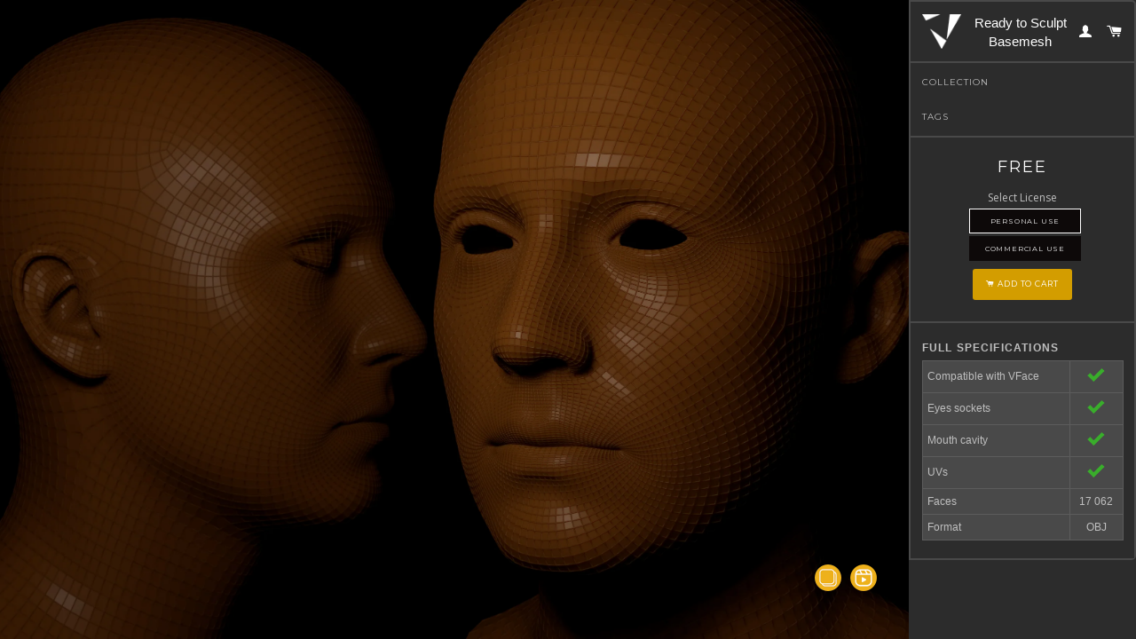

--- FILE ---
content_type: text/html; charset=utf-8
request_url: https://texturing.xyz/products/ready-to-sculpt-basemesh
body_size: 18080
content:
<!doctype html>
<script href="https://kit.fontawesome.com/34f68980e4.js" crossorigin="anonymous"></script>
<!--[if lt IE 7]><html class="no-js lt-ie9 lt-ie8 lt-ie7" lang="en"> <![endif]-->
<!--[if IE 7]><html class="no-js lt-ie9 lt-ie8" lang="en"> <![endif]-->
<!--[if IE 8]><html class="no-js lt-ie9" lang="en"> <![endif]-->
<!--[if IE 9 ]><html class="ie9 no-js"> <![endif]-->
<!--[if (gt IE 9)|!(IE)]><!--> <html 
  style="overflow-y:hidden";
   class="no-js"> <!--<![endif]-->
<head>
  <!-- /snippets/SPO-social-meta-tags.liquid -->
<!-- version: 20220928 -->
<!-- SEO Product Optimizer -->
<!-- -->
<meta property="fb:app_id" content="1015003798605559" />
<meta property="og:url" content="https://texturing.xyz/products/ready-to-sculpt-basemesh">

<meta property="og:type" content="product">
<meta property="product:price:amount" content="0.00" />
<meta property="product:price:currency" content="USD" /><!-- This part handle your product page   -->
  
  
    <title>
      Ready to Sculpt Basemesh &ndash; Texturing.xyz
    </title>
    <meta name="description" content="Full specificationsCompatible with VFaceEyes socketsMouth cavityUVsFaces17 062FormatOBJ">
  
  
  <!-- Facebook -->
  
    <meta property="og:image" content="http://cdn.shopify.com/s/files/1/0962/2878/t/36/assets/fb_og_7694505967852.jpeg?v=1657635754">
    <meta property="og:image:secure_url" content="https://cdn.shopify.com/s/files/1/0962/2878/t/36/assets/fb_og_7694505967852.jpeg?v=1657635754">
    <meta property="og:image:width" content="1200">
    <meta property="og:image:height" content="630">
    <meta property="og:title" content="VFace Ready to Sculpt Basemesh">
    <meta property="og:description" content="High-quality - High-resolution - Calibrated">
  
  <!-- Twitter -->
  
    <meta name="twitter:card" content="summary_large_image">
    <meta name="twitter:title" content="VFace Ready to Sculpt Basemesh">
    <meta name="twitter:description" content="High-quality - High-resolution - Calibrated">
    <meta name="twitter:image" content="https://cdn.shopify.com/s/files/1/0962/2878/t/36/assets/twitter_image_7694505967852.jpeg?v=1657635762">
  


<!-- END - SEO Product Optimizer -->



  <meta name="google-site-verification" content="8y1Cvhjd54NOjmmK983dUZvJYEPqWjoEP-npcrOT7Fc" />
  <meta name="facebook-domain-verification" content="j7td4qcr3qw15to1ps7pi2xi00to26" />



  <!-- Basic page needs ================================================== -->
  <meta charset="utf-8">
  <meta http-equiv="X-UA-Compatible" content="IE=edge,chrome=1">

  
  <link rel="shortcut icon" href="//texturing.xyz/cdn/shop/t/46/assets/favicon.png?v=83171395577643359551694182762" type="image/png" />
  

  <!-- Title and description ================================================== -->
  
  <link rel="canonical" href="https://texturing.xyz/products/ready-to-sculpt-basemesh">
  <meta name="viewport" content="width=device-width,initial-scale=1">
  <meta name="theme-color" content="#edb000">

  <!-- CSS ================================================== -->
  <link href="//texturing.xyz/cdn/shop/t/46/assets/timber.scss.css?v=140357542220834265021696069927" rel="stylesheet" type="text/css" media="all" />
  <link href="//texturing.xyz/cdn/shop/t/46/assets/theme.scss.css?v=49630977098763309611755767293" rel="stylesheet" type="text/css" media="all" />
  <link href="//texturing.xyz/cdn/shop/t/46/assets/theme.css.liquid?v=19995" rel="stylesheet" type="text/css" media="all" />
  <link rel="stylesheet" href="//texturing.xyz/cdn/shop/t/44/assets/theme.css.liquid">


  
  
  
  <link href="//fonts.googleapis.com/css?family=Open+Sans:400" rel="stylesheet" type="text/css" media="all" />



  
    
    
    <link href="//fonts.googleapis.com/css?family=Montserrat:400" rel="stylesheet" type="text/css" media="all" />
  


  <link rel="stylesheet" href="https://maxcdn.bootstrapcdn.com/font-awesome/4.4.0/css/font-awesome.min.css">

  <!-- Header hook for plugins ================================================== -->
  




<script>window.performance && window.performance.mark && window.performance.mark('shopify.content_for_header.start');</script><meta id="shopify-digital-wallet" name="shopify-digital-wallet" content="/9622878/digital_wallets/dialog">
<link rel="alternate" type="application/json+oembed" href="https://texturing.xyz/products/ready-to-sculpt-basemesh.oembed">
<script async="async" src="/checkouts/internal/preloads.js?locale=en-US"></script>
<script id="shopify-features" type="application/json">{"accessToken":"b05cb33469c558a8abe6fcf567e2b420","betas":["rich-media-storefront-analytics"],"domain":"texturing.xyz","predictiveSearch":true,"shopId":9622878,"locale":"en"}</script>
<script>var Shopify = Shopify || {};
Shopify.shop = "texturingxyz.myshopify.com";
Shopify.locale = "en";
Shopify.currency = {"active":"USD","rate":"1.0"};
Shopify.country = "US";
Shopify.theme = {"name":"backup_08_09_23","id":152749801800,"schema_name":null,"schema_version":null,"theme_store_id":null,"role":"main"};
Shopify.theme.handle = "null";
Shopify.theme.style = {"id":null,"handle":null};
Shopify.cdnHost = "texturing.xyz/cdn";
Shopify.routes = Shopify.routes || {};
Shopify.routes.root = "/";</script>
<script type="module">!function(o){(o.Shopify=o.Shopify||{}).modules=!0}(window);</script>
<script>!function(o){function n(){var o=[];function n(){o.push(Array.prototype.slice.apply(arguments))}return n.q=o,n}var t=o.Shopify=o.Shopify||{};t.loadFeatures=n(),t.autoloadFeatures=n()}(window);</script>
<script id="shop-js-analytics" type="application/json">{"pageType":"product"}</script>
<script defer="defer" async type="module" src="//texturing.xyz/cdn/shopifycloud/shop-js/modules/v2/client.init-shop-cart-sync_BT-GjEfc.en.esm.js"></script>
<script defer="defer" async type="module" src="//texturing.xyz/cdn/shopifycloud/shop-js/modules/v2/chunk.common_D58fp_Oc.esm.js"></script>
<script defer="defer" async type="module" src="//texturing.xyz/cdn/shopifycloud/shop-js/modules/v2/chunk.modal_xMitdFEc.esm.js"></script>
<script type="module">
  await import("//texturing.xyz/cdn/shopifycloud/shop-js/modules/v2/client.init-shop-cart-sync_BT-GjEfc.en.esm.js");
await import("//texturing.xyz/cdn/shopifycloud/shop-js/modules/v2/chunk.common_D58fp_Oc.esm.js");
await import("//texturing.xyz/cdn/shopifycloud/shop-js/modules/v2/chunk.modal_xMitdFEc.esm.js");

  window.Shopify.SignInWithShop?.initShopCartSync?.({"fedCMEnabled":true,"windoidEnabled":true});

</script>
<script>(function() {
  var isLoaded = false;
  function asyncLoad() {
    if (isLoaded) return;
    isLoaded = true;
    var urls = ["https:\/\/widgetic.com\/sdk\/sdk.js?shop=texturingxyz.myshopify.com","https:\/\/a.mailmunch.co\/widgets\/site-533717-9466e5484af7d19057af27b59b1d6cc34e5b63f6.js?shop=texturingxyz.myshopify.com","https:\/\/chimpstatic.com\/mcjs-connected\/js\/users\/e240976f3adbae2fa2ed4fa5f\/72609a19f1772d104728df95b.js?shop=texturingxyz.myshopify.com","https:\/\/shopify.covet.pics\/covet-pics-widget-inject.js?shop=texturingxyz.myshopify.com"];
    for (var i = 0; i < urls.length; i++) {
      var s = document.createElement('script');
      s.type = 'text/javascript';
      s.async = true;
      s.src = urls[i];
      var x = document.getElementsByTagName('script')[0];
      x.parentNode.insertBefore(s, x);
    }
  };
  if(window.attachEvent) {
    window.attachEvent('onload', asyncLoad);
  } else {
    window.addEventListener('load', asyncLoad, false);
  }
})();</script>
<script id="__st">var __st={"a":9622878,"offset":3600,"reqid":"1274e013-1dd7-4a0e-ac48-df8010c0eccd-1769107674","pageurl":"texturing.xyz\/products\/ready-to-sculpt-basemesh","u":"654edb41c6c3","p":"product","rtyp":"product","rid":7694505967852};</script>
<script>window.ShopifyPaypalV4VisibilityTracking = true;</script>
<script id="captcha-bootstrap">!function(){'use strict';const t='contact',e='account',n='new_comment',o=[[t,t],['blogs',n],['comments',n],[t,'customer']],c=[[e,'customer_login'],[e,'guest_login'],[e,'recover_customer_password'],[e,'create_customer']],r=t=>t.map((([t,e])=>`form[action*='/${t}']:not([data-nocaptcha='true']) input[name='form_type'][value='${e}']`)).join(','),a=t=>()=>t?[...document.querySelectorAll(t)].map((t=>t.form)):[];function s(){const t=[...o],e=r(t);return a(e)}const i='password',u='form_key',d=['recaptcha-v3-token','g-recaptcha-response','h-captcha-response',i],f=()=>{try{return window.sessionStorage}catch{return}},m='__shopify_v',_=t=>t.elements[u];function p(t,e,n=!1){try{const o=window.sessionStorage,c=JSON.parse(o.getItem(e)),{data:r}=function(t){const{data:e,action:n}=t;return t[m]||n?{data:e,action:n}:{data:t,action:n}}(c);for(const[e,n]of Object.entries(r))t.elements[e]&&(t.elements[e].value=n);n&&o.removeItem(e)}catch(o){console.error('form repopulation failed',{error:o})}}const l='form_type',E='cptcha';function T(t){t.dataset[E]=!0}const w=window,h=w.document,L='Shopify',v='ce_forms',y='captcha';let A=!1;((t,e)=>{const n=(g='f06e6c50-85a8-45c8-87d0-21a2b65856fe',I='https://cdn.shopify.com/shopifycloud/storefront-forms-hcaptcha/ce_storefront_forms_captcha_hcaptcha.v1.5.2.iife.js',D={infoText:'Protected by hCaptcha',privacyText:'Privacy',termsText:'Terms'},(t,e,n)=>{const o=w[L][v],c=o.bindForm;if(c)return c(t,g,e,D).then(n);var r;o.q.push([[t,g,e,D],n]),r=I,A||(h.body.append(Object.assign(h.createElement('script'),{id:'captcha-provider',async:!0,src:r})),A=!0)});var g,I,D;w[L]=w[L]||{},w[L][v]=w[L][v]||{},w[L][v].q=[],w[L][y]=w[L][y]||{},w[L][y].protect=function(t,e){n(t,void 0,e),T(t)},Object.freeze(w[L][y]),function(t,e,n,w,h,L){const[v,y,A,g]=function(t,e,n){const i=e?o:[],u=t?c:[],d=[...i,...u],f=r(d),m=r(i),_=r(d.filter((([t,e])=>n.includes(e))));return[a(f),a(m),a(_),s()]}(w,h,L),I=t=>{const e=t.target;return e instanceof HTMLFormElement?e:e&&e.form},D=t=>v().includes(t);t.addEventListener('submit',(t=>{const e=I(t);if(!e)return;const n=D(e)&&!e.dataset.hcaptchaBound&&!e.dataset.recaptchaBound,o=_(e),c=g().includes(e)&&(!o||!o.value);(n||c)&&t.preventDefault(),c&&!n&&(function(t){try{if(!f())return;!function(t){const e=f();if(!e)return;const n=_(t);if(!n)return;const o=n.value;o&&e.removeItem(o)}(t);const e=Array.from(Array(32),(()=>Math.random().toString(36)[2])).join('');!function(t,e){_(t)||t.append(Object.assign(document.createElement('input'),{type:'hidden',name:u})),t.elements[u].value=e}(t,e),function(t,e){const n=f();if(!n)return;const o=[...t.querySelectorAll(`input[type='${i}']`)].map((({name:t})=>t)),c=[...d,...o],r={};for(const[a,s]of new FormData(t).entries())c.includes(a)||(r[a]=s);n.setItem(e,JSON.stringify({[m]:1,action:t.action,data:r}))}(t,e)}catch(e){console.error('failed to persist form',e)}}(e),e.submit())}));const S=(t,e)=>{t&&!t.dataset[E]&&(n(t,e.some((e=>e===t))),T(t))};for(const o of['focusin','change'])t.addEventListener(o,(t=>{const e=I(t);D(e)&&S(e,y())}));const B=e.get('form_key'),M=e.get(l),P=B&&M;t.addEventListener('DOMContentLoaded',(()=>{const t=y();if(P)for(const e of t)e.elements[l].value===M&&p(e,B);[...new Set([...A(),...v().filter((t=>'true'===t.dataset.shopifyCaptcha))])].forEach((e=>S(e,t)))}))}(h,new URLSearchParams(w.location.search),n,t,e,['guest_login'])})(!0,!0)}();</script>
<script integrity="sha256-4kQ18oKyAcykRKYeNunJcIwy7WH5gtpwJnB7kiuLZ1E=" data-source-attribution="shopify.loadfeatures" defer="defer" src="//texturing.xyz/cdn/shopifycloud/storefront/assets/storefront/load_feature-a0a9edcb.js" crossorigin="anonymous"></script>
<script data-source-attribution="shopify.dynamic_checkout.dynamic.init">var Shopify=Shopify||{};Shopify.PaymentButton=Shopify.PaymentButton||{isStorefrontPortableWallets:!0,init:function(){window.Shopify.PaymentButton.init=function(){};var t=document.createElement("script");t.src="https://texturing.xyz/cdn/shopifycloud/portable-wallets/latest/portable-wallets.en.js",t.type="module",document.head.appendChild(t)}};
</script>
<script data-source-attribution="shopify.dynamic_checkout.buyer_consent">
  function portableWalletsHideBuyerConsent(e){var t=document.getElementById("shopify-buyer-consent"),n=document.getElementById("shopify-subscription-policy-button");t&&n&&(t.classList.add("hidden"),t.setAttribute("aria-hidden","true"),n.removeEventListener("click",e))}function portableWalletsShowBuyerConsent(e){var t=document.getElementById("shopify-buyer-consent"),n=document.getElementById("shopify-subscription-policy-button");t&&n&&(t.classList.remove("hidden"),t.removeAttribute("aria-hidden"),n.addEventListener("click",e))}window.Shopify?.PaymentButton&&(window.Shopify.PaymentButton.hideBuyerConsent=portableWalletsHideBuyerConsent,window.Shopify.PaymentButton.showBuyerConsent=portableWalletsShowBuyerConsent);
</script>
<script data-source-attribution="shopify.dynamic_checkout.cart.bootstrap">document.addEventListener("DOMContentLoaded",(function(){function t(){return document.querySelector("shopify-accelerated-checkout-cart, shopify-accelerated-checkout")}if(t())Shopify.PaymentButton.init();else{new MutationObserver((function(e,n){t()&&(Shopify.PaymentButton.init(),n.disconnect())})).observe(document.body,{childList:!0,subtree:!0})}}));
</script>

<script>window.performance && window.performance.mark && window.performance.mark('shopify.content_for_header.end');</script>
  <!-- /snippets/oldIE-js.liquid -->


<!--[if lt IE 9]>
<script src="//cdnjs.cloudflare.com/ajax/libs/html5shiv/3.7.2/html5shiv.min.js" type="text/javascript"></script>
<script src="//texturing.xyz/cdn/shop/t/46/assets/respond.min.js?v=52248677837542619231694183334" type="text/javascript"></script>
<link href="//texturing.xyz/cdn/shop/t/46/assets/respond-proxy.html" id="respond-proxy" rel="respond-proxy" />
<link href="//texturing.xyz/search?q=1d1cc0dbdfc889a76831e4ac3b371f93" id="respond-redirect" rel="respond-redirect" />
<script src="//texturing.xyz/search?q=1d1cc0dbdfc889a76831e4ac3b371f93" type="text/javascript"></script>
<![endif]-->


<!--[if (lte IE 9) ]><script src="//texturing.xyz/cdn/shop/t/46/assets/match-media.min.js?v=159635276924582161481694183108" type="text/javascript"></script><![endif]-->


  <script src="//ajax.googleapis.com/ajax/libs/jquery/1.11.0/jquery.min.js" type="text/javascript"></script>
  <script src="//texturing.xyz/cdn/shop/t/46/assets/modernizr.min.js?v=21391054748206432451694183120" type="text/javascript"></script>

  
  

<link href="https://monorail-edge.shopifysvc.com" rel="dns-prefetch">
<script>(function(){if ("sendBeacon" in navigator && "performance" in window) {try {var session_token_from_headers = performance.getEntriesByType('navigation')[0].serverTiming.find(x => x.name == '_s').description;} catch {var session_token_from_headers = undefined;}var session_cookie_matches = document.cookie.match(/_shopify_s=([^;]*)/);var session_token_from_cookie = session_cookie_matches && session_cookie_matches.length === 2 ? session_cookie_matches[1] : "";var session_token = session_token_from_headers || session_token_from_cookie || "";function handle_abandonment_event(e) {var entries = performance.getEntries().filter(function(entry) {return /monorail-edge.shopifysvc.com/.test(entry.name);});if (!window.abandonment_tracked && entries.length === 0) {window.abandonment_tracked = true;var currentMs = Date.now();var navigation_start = performance.timing.navigationStart;var payload = {shop_id: 9622878,url: window.location.href,navigation_start,duration: currentMs - navigation_start,session_token,page_type: "product"};window.navigator.sendBeacon("https://monorail-edge.shopifysvc.com/v1/produce", JSON.stringify({schema_id: "online_store_buyer_site_abandonment/1.1",payload: payload,metadata: {event_created_at_ms: currentMs,event_sent_at_ms: currentMs}}));}}window.addEventListener('pagehide', handle_abandonment_event);}}());</script>
<script id="web-pixels-manager-setup">(function e(e,d,r,n,o){if(void 0===o&&(o={}),!Boolean(null===(a=null===(i=window.Shopify)||void 0===i?void 0:i.analytics)||void 0===a?void 0:a.replayQueue)){var i,a;window.Shopify=window.Shopify||{};var t=window.Shopify;t.analytics=t.analytics||{};var s=t.analytics;s.replayQueue=[],s.publish=function(e,d,r){return s.replayQueue.push([e,d,r]),!0};try{self.performance.mark("wpm:start")}catch(e){}var l=function(){var e={modern:/Edge?\/(1{2}[4-9]|1[2-9]\d|[2-9]\d{2}|\d{4,})\.\d+(\.\d+|)|Firefox\/(1{2}[4-9]|1[2-9]\d|[2-9]\d{2}|\d{4,})\.\d+(\.\d+|)|Chrom(ium|e)\/(9{2}|\d{3,})\.\d+(\.\d+|)|(Maci|X1{2}).+ Version\/(15\.\d+|(1[6-9]|[2-9]\d|\d{3,})\.\d+)([,.]\d+|)( \(\w+\)|)( Mobile\/\w+|) Safari\/|Chrome.+OPR\/(9{2}|\d{3,})\.\d+\.\d+|(CPU[ +]OS|iPhone[ +]OS|CPU[ +]iPhone|CPU IPhone OS|CPU iPad OS)[ +]+(15[._]\d+|(1[6-9]|[2-9]\d|\d{3,})[._]\d+)([._]\d+|)|Android:?[ /-](13[3-9]|1[4-9]\d|[2-9]\d{2}|\d{4,})(\.\d+|)(\.\d+|)|Android.+Firefox\/(13[5-9]|1[4-9]\d|[2-9]\d{2}|\d{4,})\.\d+(\.\d+|)|Android.+Chrom(ium|e)\/(13[3-9]|1[4-9]\d|[2-9]\d{2}|\d{4,})\.\d+(\.\d+|)|SamsungBrowser\/([2-9]\d|\d{3,})\.\d+/,legacy:/Edge?\/(1[6-9]|[2-9]\d|\d{3,})\.\d+(\.\d+|)|Firefox\/(5[4-9]|[6-9]\d|\d{3,})\.\d+(\.\d+|)|Chrom(ium|e)\/(5[1-9]|[6-9]\d|\d{3,})\.\d+(\.\d+|)([\d.]+$|.*Safari\/(?![\d.]+ Edge\/[\d.]+$))|(Maci|X1{2}).+ Version\/(10\.\d+|(1[1-9]|[2-9]\d|\d{3,})\.\d+)([,.]\d+|)( \(\w+\)|)( Mobile\/\w+|) Safari\/|Chrome.+OPR\/(3[89]|[4-9]\d|\d{3,})\.\d+\.\d+|(CPU[ +]OS|iPhone[ +]OS|CPU[ +]iPhone|CPU IPhone OS|CPU iPad OS)[ +]+(10[._]\d+|(1[1-9]|[2-9]\d|\d{3,})[._]\d+)([._]\d+|)|Android:?[ /-](13[3-9]|1[4-9]\d|[2-9]\d{2}|\d{4,})(\.\d+|)(\.\d+|)|Mobile Safari.+OPR\/([89]\d|\d{3,})\.\d+\.\d+|Android.+Firefox\/(13[5-9]|1[4-9]\d|[2-9]\d{2}|\d{4,})\.\d+(\.\d+|)|Android.+Chrom(ium|e)\/(13[3-9]|1[4-9]\d|[2-9]\d{2}|\d{4,})\.\d+(\.\d+|)|Android.+(UC? ?Browser|UCWEB|U3)[ /]?(15\.([5-9]|\d{2,})|(1[6-9]|[2-9]\d|\d{3,})\.\d+)\.\d+|SamsungBrowser\/(5\.\d+|([6-9]|\d{2,})\.\d+)|Android.+MQ{2}Browser\/(14(\.(9|\d{2,})|)|(1[5-9]|[2-9]\d|\d{3,})(\.\d+|))(\.\d+|)|K[Aa][Ii]OS\/(3\.\d+|([4-9]|\d{2,})\.\d+)(\.\d+|)/},d=e.modern,r=e.legacy,n=navigator.userAgent;return n.match(d)?"modern":n.match(r)?"legacy":"unknown"}(),u="modern"===l?"modern":"legacy",c=(null!=n?n:{modern:"",legacy:""})[u],f=function(e){return[e.baseUrl,"/wpm","/b",e.hashVersion,"modern"===e.buildTarget?"m":"l",".js"].join("")}({baseUrl:d,hashVersion:r,buildTarget:u}),m=function(e){var d=e.version,r=e.bundleTarget,n=e.surface,o=e.pageUrl,i=e.monorailEndpoint;return{emit:function(e){var a=e.status,t=e.errorMsg,s=(new Date).getTime(),l=JSON.stringify({metadata:{event_sent_at_ms:s},events:[{schema_id:"web_pixels_manager_load/3.1",payload:{version:d,bundle_target:r,page_url:o,status:a,surface:n,error_msg:t},metadata:{event_created_at_ms:s}}]});if(!i)return console&&console.warn&&console.warn("[Web Pixels Manager] No Monorail endpoint provided, skipping logging."),!1;try{return self.navigator.sendBeacon.bind(self.navigator)(i,l)}catch(e){}var u=new XMLHttpRequest;try{return u.open("POST",i,!0),u.setRequestHeader("Content-Type","text/plain"),u.send(l),!0}catch(e){return console&&console.warn&&console.warn("[Web Pixels Manager] Got an unhandled error while logging to Monorail."),!1}}}}({version:r,bundleTarget:l,surface:e.surface,pageUrl:self.location.href,monorailEndpoint:e.monorailEndpoint});try{o.browserTarget=l,function(e){var d=e.src,r=e.async,n=void 0===r||r,o=e.onload,i=e.onerror,a=e.sri,t=e.scriptDataAttributes,s=void 0===t?{}:t,l=document.createElement("script"),u=document.querySelector("head"),c=document.querySelector("body");if(l.async=n,l.src=d,a&&(l.integrity=a,l.crossOrigin="anonymous"),s)for(var f in s)if(Object.prototype.hasOwnProperty.call(s,f))try{l.dataset[f]=s[f]}catch(e){}if(o&&l.addEventListener("load",o),i&&l.addEventListener("error",i),u)u.appendChild(l);else{if(!c)throw new Error("Did not find a head or body element to append the script");c.appendChild(l)}}({src:f,async:!0,onload:function(){if(!function(){var e,d;return Boolean(null===(d=null===(e=window.Shopify)||void 0===e?void 0:e.analytics)||void 0===d?void 0:d.initialized)}()){var d=window.webPixelsManager.init(e)||void 0;if(d){var r=window.Shopify.analytics;r.replayQueue.forEach((function(e){var r=e[0],n=e[1],o=e[2];d.publishCustomEvent(r,n,o)})),r.replayQueue=[],r.publish=d.publishCustomEvent,r.visitor=d.visitor,r.initialized=!0}}},onerror:function(){return m.emit({status:"failed",errorMsg:"".concat(f," has failed to load")})},sri:function(e){var d=/^sha384-[A-Za-z0-9+/=]+$/;return"string"==typeof e&&d.test(e)}(c)?c:"",scriptDataAttributes:o}),m.emit({status:"loading"})}catch(e){m.emit({status:"failed",errorMsg:(null==e?void 0:e.message)||"Unknown error"})}}})({shopId: 9622878,storefrontBaseUrl: "https://texturing.xyz",extensionsBaseUrl: "https://extensions.shopifycdn.com/cdn/shopifycloud/web-pixels-manager",monorailEndpoint: "https://monorail-edge.shopifysvc.com/unstable/produce_batch",surface: "storefront-renderer",enabledBetaFlags: ["2dca8a86"],webPixelsConfigList: [{"id":"897515848","configuration":"{\"config\":\"{\\\"pixel_id\\\":\\\"G-TYLNCWN5D2\\\",\\\"gtag_events\\\":[{\\\"type\\\":\\\"begin_checkout\\\",\\\"action_label\\\":\\\"G-TYLNCWN5D2\\\"},{\\\"type\\\":\\\"search\\\",\\\"action_label\\\":\\\"G-TYLNCWN5D2\\\"},{\\\"type\\\":\\\"view_item\\\",\\\"action_label\\\":\\\"G-TYLNCWN5D2\\\"},{\\\"type\\\":\\\"purchase\\\",\\\"action_label\\\":\\\"G-TYLNCWN5D2\\\"},{\\\"type\\\":\\\"page_view\\\",\\\"action_label\\\":\\\"G-TYLNCWN5D2\\\"},{\\\"type\\\":\\\"add_payment_info\\\",\\\"action_label\\\":\\\"G-TYLNCWN5D2\\\"},{\\\"type\\\":\\\"add_to_cart\\\",\\\"action_label\\\":\\\"G-TYLNCWN5D2\\\"}],\\\"enable_monitoring_mode\\\":false}\"}","eventPayloadVersion":"v1","runtimeContext":"OPEN","scriptVersion":"b2a88bafab3e21179ed38636efcd8a93","type":"APP","apiClientId":1780363,"privacyPurposes":[],"dataSharingAdjustments":{"protectedCustomerApprovalScopes":["read_customer_address","read_customer_email","read_customer_name","read_customer_personal_data","read_customer_phone"]}},{"id":"254345544","configuration":"{\"pixel_id\":\"635193026881855\",\"pixel_type\":\"facebook_pixel\",\"metaapp_system_user_token\":\"-\"}","eventPayloadVersion":"v1","runtimeContext":"OPEN","scriptVersion":"ca16bc87fe92b6042fbaa3acc2fbdaa6","type":"APP","apiClientId":2329312,"privacyPurposes":["ANALYTICS","MARKETING","SALE_OF_DATA"],"dataSharingAdjustments":{"protectedCustomerApprovalScopes":["read_customer_address","read_customer_email","read_customer_name","read_customer_personal_data","read_customer_phone"]}},{"id":"172851528","eventPayloadVersion":"v1","runtimeContext":"LAX","scriptVersion":"1","type":"CUSTOM","privacyPurposes":["ANALYTICS"],"name":"Google Analytics tag (migrated)"},{"id":"shopify-app-pixel","configuration":"{}","eventPayloadVersion":"v1","runtimeContext":"STRICT","scriptVersion":"0450","apiClientId":"shopify-pixel","type":"APP","privacyPurposes":["ANALYTICS","MARKETING"]},{"id":"shopify-custom-pixel","eventPayloadVersion":"v1","runtimeContext":"LAX","scriptVersion":"0450","apiClientId":"shopify-pixel","type":"CUSTOM","privacyPurposes":["ANALYTICS","MARKETING"]}],isMerchantRequest: false,initData: {"shop":{"name":"Texturing.xyz","paymentSettings":{"currencyCode":"USD"},"myshopifyDomain":"texturingxyz.myshopify.com","countryCode":"FR","storefrontUrl":"https:\/\/texturing.xyz"},"customer":null,"cart":null,"checkout":null,"productVariants":[{"price":{"amount":0.0,"currencyCode":"USD"},"product":{"title":"Ready to Sculpt Basemesh","vendor":"texturingxyz","id":"7694505967852","untranslatedTitle":"Ready to Sculpt Basemesh","url":"\/products\/ready-to-sculpt-basemesh","type":"add-on"},"id":"42995135054060","image":{"src":"\/\/texturing.xyz\/cdn\/shop\/products\/ready_to_sculpt_basemesh.jpg?v=1657634420"},"sku":null,"title":"Personal use","untranslatedTitle":"Personal use"},{"price":{"amount":19.9,"currencyCode":"USD"},"product":{"title":"Ready to Sculpt Basemesh","vendor":"texturingxyz","id":"7694505967852","untranslatedTitle":"Ready to Sculpt Basemesh","url":"\/products\/ready-to-sculpt-basemesh","type":"add-on"},"id":"42995135086828","image":{"src":"\/\/texturing.xyz\/cdn\/shop\/products\/ready_to_sculpt_basemesh.jpg?v=1657634420"},"sku":null,"title":"Commercial use","untranslatedTitle":"Commercial use"}],"purchasingCompany":null},},"https://texturing.xyz/cdn","fcfee988w5aeb613cpc8e4bc33m6693e112",{"modern":"","legacy":""},{"shopId":"9622878","storefrontBaseUrl":"https:\/\/texturing.xyz","extensionBaseUrl":"https:\/\/extensions.shopifycdn.com\/cdn\/shopifycloud\/web-pixels-manager","surface":"storefront-renderer","enabledBetaFlags":"[\"2dca8a86\"]","isMerchantRequest":"false","hashVersion":"fcfee988w5aeb613cpc8e4bc33m6693e112","publish":"custom","events":"[[\"page_viewed\",{}],[\"product_viewed\",{\"productVariant\":{\"price\":{\"amount\":0.0,\"currencyCode\":\"USD\"},\"product\":{\"title\":\"Ready to Sculpt Basemesh\",\"vendor\":\"texturingxyz\",\"id\":\"7694505967852\",\"untranslatedTitle\":\"Ready to Sculpt Basemesh\",\"url\":\"\/products\/ready-to-sculpt-basemesh\",\"type\":\"add-on\"},\"id\":\"42995135054060\",\"image\":{\"src\":\"\/\/texturing.xyz\/cdn\/shop\/products\/ready_to_sculpt_basemesh.jpg?v=1657634420\"},\"sku\":null,\"title\":\"Personal use\",\"untranslatedTitle\":\"Personal use\"}}]]"});</script><script>
  window.ShopifyAnalytics = window.ShopifyAnalytics || {};
  window.ShopifyAnalytics.meta = window.ShopifyAnalytics.meta || {};
  window.ShopifyAnalytics.meta.currency = 'USD';
  var meta = {"product":{"id":7694505967852,"gid":"gid:\/\/shopify\/Product\/7694505967852","vendor":"texturingxyz","type":"add-on","handle":"ready-to-sculpt-basemesh","variants":[{"id":42995135054060,"price":0,"name":"Ready to Sculpt Basemesh - Personal use","public_title":"Personal use","sku":null},{"id":42995135086828,"price":1990,"name":"Ready to Sculpt Basemesh - Commercial use","public_title":"Commercial use","sku":null}],"remote":false},"page":{"pageType":"product","resourceType":"product","resourceId":7694505967852,"requestId":"1274e013-1dd7-4a0e-ac48-df8010c0eccd-1769107674"}};
  for (var attr in meta) {
    window.ShopifyAnalytics.meta[attr] = meta[attr];
  }
</script>
<script class="analytics">
  (function () {
    var customDocumentWrite = function(content) {
      var jquery = null;

      if (window.jQuery) {
        jquery = window.jQuery;
      } else if (window.Checkout && window.Checkout.$) {
        jquery = window.Checkout.$;
      }

      if (jquery) {
        jquery('body').append(content);
      }
    };

    var hasLoggedConversion = function(token) {
      if (token) {
        return document.cookie.indexOf('loggedConversion=' + token) !== -1;
      }
      return false;
    }

    var setCookieIfConversion = function(token) {
      if (token) {
        var twoMonthsFromNow = new Date(Date.now());
        twoMonthsFromNow.setMonth(twoMonthsFromNow.getMonth() + 2);

        document.cookie = 'loggedConversion=' + token + '; expires=' + twoMonthsFromNow;
      }
    }

    var trekkie = window.ShopifyAnalytics.lib = window.trekkie = window.trekkie || [];
    if (trekkie.integrations) {
      return;
    }
    trekkie.methods = [
      'identify',
      'page',
      'ready',
      'track',
      'trackForm',
      'trackLink'
    ];
    trekkie.factory = function(method) {
      return function() {
        var args = Array.prototype.slice.call(arguments);
        args.unshift(method);
        trekkie.push(args);
        return trekkie;
      };
    };
    for (var i = 0; i < trekkie.methods.length; i++) {
      var key = trekkie.methods[i];
      trekkie[key] = trekkie.factory(key);
    }
    trekkie.load = function(config) {
      trekkie.config = config || {};
      trekkie.config.initialDocumentCookie = document.cookie;
      var first = document.getElementsByTagName('script')[0];
      var script = document.createElement('script');
      script.type = 'text/javascript';
      script.onerror = function(e) {
        var scriptFallback = document.createElement('script');
        scriptFallback.type = 'text/javascript';
        scriptFallback.onerror = function(error) {
                var Monorail = {
      produce: function produce(monorailDomain, schemaId, payload) {
        var currentMs = new Date().getTime();
        var event = {
          schema_id: schemaId,
          payload: payload,
          metadata: {
            event_created_at_ms: currentMs,
            event_sent_at_ms: currentMs
          }
        };
        return Monorail.sendRequest("https://" + monorailDomain + "/v1/produce", JSON.stringify(event));
      },
      sendRequest: function sendRequest(endpointUrl, payload) {
        // Try the sendBeacon API
        if (window && window.navigator && typeof window.navigator.sendBeacon === 'function' && typeof window.Blob === 'function' && !Monorail.isIos12()) {
          var blobData = new window.Blob([payload], {
            type: 'text/plain'
          });

          if (window.navigator.sendBeacon(endpointUrl, blobData)) {
            return true;
          } // sendBeacon was not successful

        } // XHR beacon

        var xhr = new XMLHttpRequest();

        try {
          xhr.open('POST', endpointUrl);
          xhr.setRequestHeader('Content-Type', 'text/plain');
          xhr.send(payload);
        } catch (e) {
          console.log(e);
        }

        return false;
      },
      isIos12: function isIos12() {
        return window.navigator.userAgent.lastIndexOf('iPhone; CPU iPhone OS 12_') !== -1 || window.navigator.userAgent.lastIndexOf('iPad; CPU OS 12_') !== -1;
      }
    };
    Monorail.produce('monorail-edge.shopifysvc.com',
      'trekkie_storefront_load_errors/1.1',
      {shop_id: 9622878,
      theme_id: 152749801800,
      app_name: "storefront",
      context_url: window.location.href,
      source_url: "//texturing.xyz/cdn/s/trekkie.storefront.46a754ac07d08c656eb845cfbf513dd9a18d4ced.min.js"});

        };
        scriptFallback.async = true;
        scriptFallback.src = '//texturing.xyz/cdn/s/trekkie.storefront.46a754ac07d08c656eb845cfbf513dd9a18d4ced.min.js';
        first.parentNode.insertBefore(scriptFallback, first);
      };
      script.async = true;
      script.src = '//texturing.xyz/cdn/s/trekkie.storefront.46a754ac07d08c656eb845cfbf513dd9a18d4ced.min.js';
      first.parentNode.insertBefore(script, first);
    };
    trekkie.load(
      {"Trekkie":{"appName":"storefront","development":false,"defaultAttributes":{"shopId":9622878,"isMerchantRequest":null,"themeId":152749801800,"themeCityHash":"10286342985382625726","contentLanguage":"en","currency":"USD","eventMetadataId":"76f68802-0e2f-47a6-a7f8-e83e7701a234"},"isServerSideCookieWritingEnabled":true,"monorailRegion":"shop_domain","enabledBetaFlags":["65f19447"]},"Session Attribution":{},"S2S":{"facebookCapiEnabled":true,"source":"trekkie-storefront-renderer","apiClientId":580111}}
    );

    var loaded = false;
    trekkie.ready(function() {
      if (loaded) return;
      loaded = true;

      window.ShopifyAnalytics.lib = window.trekkie;

      var originalDocumentWrite = document.write;
      document.write = customDocumentWrite;
      try { window.ShopifyAnalytics.merchantGoogleAnalytics.call(this); } catch(error) {};
      document.write = originalDocumentWrite;

      window.ShopifyAnalytics.lib.page(null,{"pageType":"product","resourceType":"product","resourceId":7694505967852,"requestId":"1274e013-1dd7-4a0e-ac48-df8010c0eccd-1769107674","shopifyEmitted":true});

      var match = window.location.pathname.match(/checkouts\/(.+)\/(thank_you|post_purchase)/)
      var token = match? match[1]: undefined;
      if (!hasLoggedConversion(token)) {
        setCookieIfConversion(token);
        window.ShopifyAnalytics.lib.track("Viewed Product",{"currency":"USD","variantId":42995135054060,"productId":7694505967852,"productGid":"gid:\/\/shopify\/Product\/7694505967852","name":"Ready to Sculpt Basemesh - Personal use","price":"0.00","sku":null,"brand":"texturingxyz","variant":"Personal use","category":"add-on","nonInteraction":true,"remote":false},undefined,undefined,{"shopifyEmitted":true});
      window.ShopifyAnalytics.lib.track("monorail:\/\/trekkie_storefront_viewed_product\/1.1",{"currency":"USD","variantId":42995135054060,"productId":7694505967852,"productGid":"gid:\/\/shopify\/Product\/7694505967852","name":"Ready to Sculpt Basemesh - Personal use","price":"0.00","sku":null,"brand":"texturingxyz","variant":"Personal use","category":"add-on","nonInteraction":true,"remote":false,"referer":"https:\/\/texturing.xyz\/products\/ready-to-sculpt-basemesh"});
      }
    });


        var eventsListenerScript = document.createElement('script');
        eventsListenerScript.async = true;
        eventsListenerScript.src = "//texturing.xyz/cdn/shopifycloud/storefront/assets/shop_events_listener-3da45d37.js";
        document.getElementsByTagName('head')[0].appendChild(eventsListenerScript);

})();</script>
  <script>
  if (!window.ga || (window.ga && typeof window.ga !== 'function')) {
    window.ga = function ga() {
      (window.ga.q = window.ga.q || []).push(arguments);
      if (window.Shopify && window.Shopify.analytics && typeof window.Shopify.analytics.publish === 'function') {
        window.Shopify.analytics.publish("ga_stub_called", {}, {sendTo: "google_osp_migration"});
      }
      console.error("Shopify's Google Analytics stub called with:", Array.from(arguments), "\nSee https://help.shopify.com/manual/promoting-marketing/pixels/pixel-migration#google for more information.");
    };
    if (window.Shopify && window.Shopify.analytics && typeof window.Shopify.analytics.publish === 'function') {
      window.Shopify.analytics.publish("ga_stub_initialized", {}, {sendTo: "google_osp_migration"});
    }
  }
</script>
<script
  defer
  src="https://texturing.xyz/cdn/shopifycloud/perf-kit/shopify-perf-kit-3.0.4.min.js"
  data-application="storefront-renderer"
  data-shop-id="9622878"
  data-render-region="gcp-us-east1"
  data-page-type="product"
  data-theme-instance-id="152749801800"
  data-theme-name=""
  data-theme-version=""
  data-monorail-region="shop_domain"
  data-resource-timing-sampling-rate="10"
  data-shs="true"
  data-shs-beacon="true"
  data-shs-export-with-fetch="true"
  data-shs-logs-sample-rate="1"
  data-shs-beacon-endpoint="https://texturing.xyz/api/collect"
></script>
</head>


<body id="ready-to-sculpt-basemesh" class="template-product">

  
  <!--  -->
  
  <!-- <div id="NavDrawer" class="drawer drawer--left">
    <div class="drawer__fixed-header">
      <div class="drawer__header">
        <div class="drawer__close drawer__close--left">
          <button type="button" class="icon-fallback-text drawer__close-button js-drawer-close">
            <span class="icon icon-x" aria-hidden="true"></span>
            <span class="fallback-text">Close menu</span>
          </button>
        </div>
      </div>
    </div> -->
    <!-- <div class="drawer__inner">

      

      

      <!-- begin mobile-nav -->
      <!-- <ul class="mobile-nav">
         -->
          
          <!-- 
          
            <li class="mobile-nav__item" aria-haspopup="true">
              <div class="mobile-nav__has-sublist">
                <a href="/" class="mobile-nav__link">Skin</a>
                <div class="mobile-nav__toggle">
                  <button type="button" class="icon-fallback-text">
                    <span class="icon-fallback-text mobile-nav__toggle-open">
                      <span class="icon icon-plus" aria-hidden="true"></span>
                      <span class="fallback-text">See More</span>
                    </span>
                    <span class="icon-fallback-text mobile-nav__toggle-close">
                      <span class="icon icon-minus" aria-hidden="true"></span>
                      <span class="fallback-text">Close Cart</span>
                    </span>
                  </button>
                </div>
              </div>
              <ul class="mobile-nav__sublist">
                
                  <li class="mobile-nav__item">
                    <a href="/collections/multi-channel-faces" class="mobile-nav__link">Multi-channel Faces</a>
                  </li>
                
                  <li class="mobile-nav__item">
                    <a href="/collections/multi-channel-iris" class="mobile-nav__link">Multi-channel Iris</a>
                  </li>
                
                  <li class="mobile-nav__item">
                    <a href="/collections/human/Face" class="mobile-nav__link">Faces displacement</a>
                  </li>
                
                  <li class="mobile-nav__item">
                    <a href="/collections/microskin" class="mobile-nav__link">Micro displacement</a>
                  </li>
                
                  <li class="mobile-nav__item">
                    <a href="/collections/human/body" class="mobile-nav__link">Body displacement</a>
                  </li>
                
                  <li class="mobile-nav__item">
                    <a href="/collections/photos" class="mobile-nav__link">Faces photoset</a>
                  </li>
                
              </ul>
            </li>
          
         -->
          
          <!-- 
          
            <li class="mobile-nav__item" aria-haspopup="true">
              <div class="mobile-nav__has-sublist">
                <a href="/" class="mobile-nav__link">Materials</a>
                <div class="mobile-nav__toggle">
                  <button type="button" class="icon-fallback-text">
                    <span class="icon-fallback-text mobile-nav__toggle-open">
                      <span class="icon icon-plus" aria-hidden="true"></span>
                      <span class="fallback-text">See More</span>
                    </span>
                    <span class="icon-fallback-text mobile-nav__toggle-close">
                      <span class="icon icon-minus" aria-hidden="true"></span>
                      <span class="fallback-text">Close Cart</span>
                    </span>
                  </button>
                </div>
              </div>
              <ul class="mobile-nav__sublist">
                
                  <li class="mobile-nav__item">
                    <a href="/collections/animals" class="mobile-nav__link">Animals</a>
                  </li>
                
                  <li class="mobile-nav__item">
                    <a href="/collections/cloth" class="mobile-nav__link">Cloth</a>
                  </li>
                
                  <li class="mobile-nav__item">
                    <a href="/collections/fabrics" class="mobile-nav__link">Fabric</a>
                  </li>
                
                  <li class="mobile-nav__item">
                    <a href="/collections/leather" class="mobile-nav__link">Leather</a>
                  </li>
                
                  <li class="mobile-nav__item">
                    <a href="/collections/plastic" class="mobile-nav__link">Plastic</a>
                  </li>
                
                  <li class="mobile-nav__item">
                    <a href="/collections/wrinkles" class="mobile-nav__link">Wrinkles</a>
                  </li>
                
                  <li class="mobile-nav__item">
                    <a href="/collections/wood" class="mobile-nav__link">Wood</a>
                  </li>
                
              </ul>
            </li>
          
         -->
          
          <!-- 
          
            <li class="mobile-nav__item">
              <a href="/pages/gallery" class="mobile-nav__link">Gallery</a>
            </li>
          
         -->
          
          <!-- 
          
            <li class="mobile-nav__item" aria-haspopup="true">
              <div class="mobile-nav__has-sublist">
                <a href="/" class="mobile-nav__link">Learn</a>
                <div class="mobile-nav__toggle">
                  <button type="button" class="icon-fallback-text">
                    <span class="icon-fallback-text mobile-nav__toggle-open">
                      <span class="icon icon-plus" aria-hidden="true"></span>
                      <span class="fallback-text">See More</span>
                    </span>
                    <span class="icon-fallback-text mobile-nav__toggle-close">
                      <span class="icon icon-minus" aria-hidden="true"></span>
                      <span class="fallback-text">Close Cart</span>
                    </span>
                  </button>
                </div>
              </div>
              <ul class="mobile-nav__sublist">
                
                  <li class="mobile-nav__item">
                    <a href="/pages/tutorials" class="mobile-nav__link">Tutorials</a>
                  </li>
                
                  <li class="mobile-nav__item">
                    <a href="/pages/spotlight" class="mobile-nav__link">Spotlight</a>
                  </li>
                
                  <li class="mobile-nav__item">
                    <a href="/pages/discover" class="mobile-nav__link">Discover</a>
                  </li>
                
                  <li class="mobile-nav__item">
                    <a href="/blogs/all" class="mobile-nav__link">Blog</a>
                  </li>
                
              </ul>
            </li>
          
         -->

        
        <!-- <li class="mobile-nav__spacer"></li> -->

        
        <!-- 
          
            <li class="mobile-nav__item mobile-nav__item--secondary">
              <a href="/account/login" id="customer_login_link">Log In</a>
            </li>
            
            <li class="mobile-nav__item mobile-nav__item--secondary">
              <a href="/account/register" id="customer_register_link">Create Account</a>
            </li>
            
          
        
        
          <li class="mobile-nav__item mobile-nav__item--secondary"><a href="/pages/contact">Contact us</a></li>
        
          <li class="mobile-nav__item mobile-nav__item--secondary"><a href="/pages/about-us">About us</a></li>
        
          <li class="mobile-nav__item mobile-nav__item--secondary"><a href="/pages/xyz-services">Services</a></li>
        
          <li class="mobile-nav__item mobile-nav__item--secondary"><a href="/blogs/all">Blog</a></li>
        
          <li class="mobile-nav__item mobile-nav__item--secondary"><a href="/pages/academic-educational-eligibility-verification-pricing">Education</a></li>
        
          <li class="mobile-nav__item mobile-nav__item--secondary"><a href="https://www.instagram.com/texturingxyz/">Gallery</a></li>
        
      </ul> -->
      <!-- //mobile-nav -->
    <!-- </div> -->
  <!-- </div> -->
  
  <!--  -->
  
  
 
  <div id="CartDrawer" class="drawer drawer--right drawer--has-fixed-footer">
    <div class="drawer__fixed-header">
      <div class="drawer__header">
        <div class="drawer__title">Your cart</div>
        <div class="drawer__close">
          <button type="button" class="icon-fallback-text drawer__close-button js-drawer-close">
            <span class="icon icon-x" aria-hidden="true"></span>
            <span class="fallback-text">Close Cart</span>
          </button>
        </div>
      </div>
    </div>
    <div class="drawer__inner">
      <div id="CartContainer" class="drawer__cart"></div>
    </div>
  </div>
  



  <div id="PageContainer" class="is-moved-by-drawer">
    <div  id="backgroundPopup" style="display:none; justify-content:center; align-items:center;">
    <div id="popup" >
      <div style=" gap:2px; padding-top:3px; padding-bottom:3px; padding-right:10px; display:flex; justify-content:space-between; align-items:center; border-bottom:1px solid rgb(81, 81, 81);">
        <p class="title_modale_cart">Leave page with unsaved cart ?</p><button id="popupNoButton">X</button>
      </div>
      <p class="text_modale_cart">Leaving this page will remove all selected products</p>
      <div class="container_btns_modale" style="gap:2px; padding-top:3px; padding-bottom:3px; padding-right:10px; padding-left:10px; display:flex; justify-content:right; align-items:center; border-top:1px solid rgb(81, 81, 81);">
        <button style="color:white" class="btn--primary_collection" id="addToCartButton">Add to Cart</button>
        <button style="color:white" class="btn--secondary_collection" id="popupYesButton">Leave page</button>
      </div>
    </div>
  </div>

    
    





    
    <!-- <div class="header-wrapper">
      <header class="site-header" role="banner">
        <div class="wrapper">
          <div class="grid--full grid--table">
            <div class="grid__item large--hide one-quarter">
              <div class="site-nav--mobile">
                
                <button type="button" class="icon-fallback-text site-nav__link js-drawer-open-left" aria-controls="NavDrawer" aria-expanded="false">
                  <span class="icon icon-hamburger" aria-hidden="true"></span>
                  <span class="fallback-text">Site navigation</span>
                </button>
                 
              </div>
            </div>
             -->
                  
                <!-- </ul> -->
                <!-- //site-nav -->
        <!-- </div>
           

        </div>
      </header> -->
   
  <!-- </div> -->

    
  
        
      
        
<!-- /templates/product.liquid -->
<meta itemprop="url" content="https://texturing.xyz/products/ready-to-sculpt-basemesh">
  <meta itemprop="image" content="//texturing.xyz/cdn/shop/products/ready_to_sculpt_basemesh_grande.jpg?v=1657634420">
  <!-- <div id="PageContainer15" class="is-moved-by-drawer"> -->

    
      

    <!-- <div class="grid__item large--seven-twelfths medium--seven-twelfths text-center">
      <div class="product-single__photos_face">
         -->

        
        <!--<div class="product-single__photo-wrapper">
          <img class="product-single__photo" id="ProductPhotoImg" src="//texturing.xyz/cdn/shop/products/ready_to_sculpt_basemesh_grande.jpg?v=1657634420" data-mfp-src="//texturing.xyz/cdn/shop/products/ready_to_sculpt_basemesh_1024x1024.jpg?v=1657634420" alt="Ready to Sculpt Basemesh" data-image-id="37354882367724">
        </div>-->
        
              
        <!-- </div> -->
        

    
    
      
    
      
        <div class="product-single__photo-wrapper" style="display:none">
          <img class="product-single__photo" src="//texturing.xyz/cdn/shop/products/ready_to_sculpt_basemesh_thumbn_grande.jpg?v=1657634420" data-mfp-src="//texturing.xyz/cdn/shop/products/ready_to_sculpt_basemesh_thumbn_1024x1024.jpg?v=1657634420" alt="Ready to Sculpt Basemesh" data-image-id="37354854514924">
        </div>
      
    
  </div>
</div>
<div class="product_container" id="header_vface"> 





  





<main class="main-content_vface " role="main">
<div class="grid product-single_vface" itemscope itemtype="http://schema.org/Product">

  <div class="container_slider">






    
    













            
            <div class="hero hero-product hero--full-height" id="HeroVface">

                
                
                    
                    
                    
                    
                    
                    
                    
                    
                
                        
                            
                        
                
                    
                        
                            
                            
                            
                            
                    

                

                            

                              

                                     
              
                
                
                
                
                
                
                    <div class="hero__slide_vface  is-light " data-color=" is-light ">
                    
                        
                        
                        <div class="hero__image1" style="background-image: url('//texturing.xyz/cdn/shop/products/ready_to_sculpt_basemesh.jpg?v=1657634420');" data-image="//texturing.xyz/cdn/shop/products/ready_to_sculpt_basemesh.jpg?v=1657634420"></div>
                        
                       
                    
                    <div class="hero__text-wrap">
                        <div class="hero__text-align">
                        <div class="hero__text-content">
                            <!--<h1 class="hero__title">
                                Ready to Sculpt Basemesh
                            </h1>
                            <i class="fa fa-plus-circle" id="zoomin-btn" onclick='$("#ProductPhotoImg").click();return false'></i>-->
                        </div>
                        </div>
                    </div>
                    </div>
                 
                

                    
                
                    
                    
                    
                    
                    
                    
                    
                    
                
                        
                            
                        
                
                    
                        
                            
                            
                            
                            
                     
            
                    
            </div>
            
            <div class="switch" style="cursor:pointer">
                <img src="https://cdn.shopify.com/s/files/1/0962/2878/files/logo_movie.png?fbclid=IwAR3fNnS3p1D319bKI4wFu9XafmS3_yHIU9y4dLkeTT-81QVrPwcVj5c89c0" alt="">
            </div>
        
                
    <div class="switch2" style="cursor:pointer" >
                <img src="https://cdn.shopify.com/s/files/1/0962/2878/files/logo_images_insta.png?fbclid=IwAR36yL5Ra46vvRpU1HPUoEPC7Va9lLVT79W-nT896Cs_NDrelLXPHuZ7SAs" alt="">
            </div>
        
        
            
           
                   <video loop autoplay muted playsinline class="services-video1" width="100%" poster="//texturing.xyz/cdn/shop/t/46/assets/skin.jpg?v=156005202588483795131694183358">
                














































































































               

              

              

              

              

              

              

              
  
              
              
              
              

 

 

       

        



   

 













              
              





              


    









 

 



                      







    





        

  

  

  









   

   

   

   

   

  

 

 

  







  
                     












 

  







 

 

 

                      
                     
              
              </video>
              

             

          
             
<!-- Reopen .wrapper after full-width hero -->
<!-- 
  <div class="wrapper">
  -->

<script>

function switchTo () {
    const btn_switch = document.querySelector('.switch');
    const containerVids = document.querySelector('.services-video1');
    const btn_switch2 = document.querySelector('.switch2');
   btn_switch.addEventListener('click', () => {
       containerVids.classList.add('switch-to');
    //    btn_switch.classList.add('hide-switch');
       btn_switch2.classList.add('show-switch2');
   }) 
}
switchTo();

function switchTo2 () {
    const btn_switch = document.querySelector('.switch');
    const containerVids = document.querySelector('.services-video1');
    const btn_switch2 = document.querySelector('.switch2');
   btn_switch2.addEventListener('click', () => {
       containerVids.classList.remove('switch-to');
       btn_switch.classList.remove('hide-switch');
       btn_switch2.classList.remove('show-switch2');
   }) 
}
switchTo2();


</script>
  </div>
  

</div>

  

  
    

    <!-- <div class="grid__item product-single__meta--wrapper medium--five-twelfths large--five-twelfths"> -->
      <div class="container_scroll_content">
        <div class="product-single__meta_vface">
          
          <div class="container_litle_nav">

            





            <div class="container_icons">

              
              
                <li class="site-nav__item_vface site-nav__expanded-item">
                  <a class="site-nav__link_vface site-nav__link_vface--icon" href="/account">
                    <span class="icon-fallback-text">
                      <span class="icon icon-customer" aria-hidden="true"></span>
                      <span class="fallback-text">
                        
                          Log In
                        
                      </span>
                    </span>
                  </a>
                </li>
              



              <li class="site-nav__item_vface">
                <a href="/cart" class="site-nav__link_vface site-nav__link_vface--icon cart-link js-drawer-open-right" aria-controls="CartDrawer" aria-expanded="false">
                  <span class="icon-fallback-text">
                    <span class="icon icon-cart" aria-hidden="true"></span>
                    <span class="fallback-text">Cart</span>
                  </span>
                  <span class="cart-link__bubble"></span>
                </a>
              </li>
              
          
              <!-- //site-nav -->
            
              <div class="grid__item large--hide one-quarter">
                <div class="site-nav--mobile text-right">
                  <a href="/cart" class="site-nav__link_vface cart-link js-drawer-open-right" aria-controls="CartDrawer" aria-expanded="false">
                    <span class="icon-fallback-text">
                      <span class="icon icon-cart" aria-hidden="true"></span>
                      <span class="fallback-text">Cart</span>
                    </span>
                    <span class="cart-link__bubble"></span>
                  </a>
                </div>
              </div>

            </div>


          
         
            
            <div class="container_title">     

                


              




              
                <h1 class="product-single__title_vface" itemprop="name">Ready to Sculpt Basemesh</h1>
            </div>



            <div class="grid__item_vface  ">
              
              
                <div class="h1 site-header__logo_vface large--left" itemscope itemtype="http://schema.org/Organization">
              
                
                  
                  
                  <a href="/" itemprop="url" class="site-header__logo_vface-link">
                    <img src="//texturing.xyz/cdn/shop/t/46/assets/logo-2.png?v=69754711851842068271694183096" alt="Texturing.xyz" itemprop="logo">
                  </a>
                  
                
              
                </div>
              
            </div>





          </div>
          <div class="hr--clear_vface"></div>
          <div class="container_arrow">
            <h3 >COLLECTION</h3>
            
          </div>
            
          
          <div class="container_tags">
            <h3 >TAGS</h3>
            <ul class="tags_vface inline-list">
              
              </ul>
          </div>
          <div class="hr--clear_vface"></div>

          <div class="container_add_to_cart" itemprop="offers" itemscope itemtype="http://schema.org/Offer">
            

            
              <div class="price_container"  style="margin-top:17px"  >
                
            <span id="ProductPrice" class="product-single__price" itemprop="price">
              $0.00 
            </span>
            
          </div>
            <!-- <hr class="hr--small"> -->

            <meta itemprop="priceCurrency" content="USD">
            <link itemprop="availability" href="http://schema.org/InStock">

            <form action="/cart/add" method="post" enctype="multipart/form-data" class="product-single__form_vface" id="AddToCartForm">
            <div class="container_form">
              <select name="id" id="ProductSelect" class="product-single__variants">
                
                  
                    <option  selected="selected"  data-sku="" value="42995135054060">Personal use - $0.00 USD</option>
                  
                
                  
                    <option  data-sku="" value="42995135086828">Commercial use - $19.90 USD</option>
                  
                
              </select>

              

              <div class="product-single__add-to-cart">
                <button type="submit" name="add" id="AddToCart" class="btn_vface">
                  
                      <span class="icon-fallback-text">
                        <span class="icon icon-cart" aria-hidden="true"></span>
                      </span>
                  <span id="AddToCartText">Add to Cart</span>
                </button>
              </div>
            </div>
            </form>
            

          </div>

          <!-- <div class="product-single__description rte" itemprop="description">
            <div class="container_tab">
<h3 class="title_tab">Full specifications</h3>
<table class="table">
<tbody>
<tr>
<td class="td_table">Compatible with VFace</td>
<td class="td_table2"><img src="https://cdn.shopify.com/s/files/1/0962/2878/files/yes_6c4e6850-67eb-4d40-be5f-bf83c00f44cd.png?v=1501183308" alt=""></td>
</tr>
<tr>
<td class="td_table">Eyes sockets<br>
</td>
<td class="td_table2"><img src="https://cdn.shopify.com/s/files/1/0962/2878/files/yes_6c4e6850-67eb-4d40-be5f-bf83c00f44cd.png?v=1501183308" alt=""></td>
</tr>
<tr>
<td class="td_table">Mouth cavity<br>
</td>
<td class="td_table2"><img src="https://cdn.shopify.com/s/files/1/0962/2878/files/yes_6c4e6850-67eb-4d40-be5f-bf83c00f44cd.png?v=1501183308" alt=""></td>
</tr>
<tr>
<td class="td_table">UVs<br>
</td>
<td class="td_table2"><img src="https://cdn.shopify.com/s/files/1/0962/2878/files/yes_6c4e6850-67eb-4d40-be5f-bf83c00f44cd.png?v=1501183308" alt=""></td>
</tr>
<tr>
<td class="td_table">Faces<br>
</td>
<td class="td_table2">17 062</td>
</tr>
<tr>
<td class="td_table"><span><span class="span_table">Format</span></span></td>
<td class="td_table2">OBJ<br>
</td>
</tr>
</tbody>
</table>
</div>
          </div> -->
          <div class="hr--clear_vface"></div>
          
          <div class="container_description">
            <div class="product-single__description1" itemprop="description">
              <div class="container_tab">
<h3 class="title_tab">Full specifications</h3>
<table class="table">
<tbody>
<tr>
<td class="td_table">Compatible with VFace</td>
<td class="td_table2"><img src="https://cdn.shopify.com/s/files/1/0962/2878/files/yes_6c4e6850-67eb-4d40-be5f-bf83c00f44cd.png?v=1501183308" alt=""></td>
</tr>
<tr>
<td class="td_table">Eyes sockets<br>
</td>
<td class="td_table2"><img src="https://cdn.shopify.com/s/files/1/0962/2878/files/yes_6c4e6850-67eb-4d40-be5f-bf83c00f44cd.png?v=1501183308" alt=""></td>
</tr>
<tr>
<td class="td_table">Mouth cavity<br>
</td>
<td class="td_table2"><img src="https://cdn.shopify.com/s/files/1/0962/2878/files/yes_6c4e6850-67eb-4d40-be5f-bf83c00f44cd.png?v=1501183308" alt=""></td>
</tr>
<tr>
<td class="td_table">UVs<br>
</td>
<td class="td_table2"><img src="https://cdn.shopify.com/s/files/1/0962/2878/files/yes_6c4e6850-67eb-4d40-be5f-bf83c00f44cd.png?v=1501183308" alt=""></td>
</tr>
<tr>
<td class="td_table">Faces<br>
</td>
<td class="td_table2">17 062</td>
</tr>
<tr>
<td class="td_table"><span><span class="span_table">Format</span></span></td>
<td class="td_table2">OBJ<br>
</td>
</tr>
</tbody>
</table>
</div>
          </div>
        </div>
      </div>
      
    <!-- </div> -->
  

  <!--
    
  -->

 
  <div class="text-center">
  

  

</div>



<script src="//texturing.xyz/cdn/shop/t/46/assets/variant_selection_vface.js?v=51240227690579117651694183650" type="text/javascript"></script>
<script>
  var selectCallback = function(variant, selector) {
    timber.productPage({
      money_format: "${{amount}}",
      variant: variant,
      selector: selector
    });
  };

  jQuery(function($) {
    new Shopify.OptionSelectors('ProductSelect', {
      product: {"id":7694505967852,"title":"Ready to Sculpt Basemesh","handle":"ready-to-sculpt-basemesh","description":"\u003cdiv class=\"container_tab\"\u003e\n\u003ch3 class=\"title_tab\"\u003eFull specifications\u003c\/h3\u003e\n\u003ctable class=\"table\"\u003e\n\u003ctbody\u003e\n\u003ctr\u003e\n\u003ctd class=\"td_table\"\u003eCompatible with VFace\u003c\/td\u003e\n\u003ctd class=\"td_table2\"\u003e\u003cimg src=\"https:\/\/cdn.shopify.com\/s\/files\/1\/0962\/2878\/files\/yes_6c4e6850-67eb-4d40-be5f-bf83c00f44cd.png?v=1501183308\" alt=\"\"\u003e\u003c\/td\u003e\n\u003c\/tr\u003e\n\u003ctr\u003e\n\u003ctd class=\"td_table\"\u003eEyes sockets\u003cbr\u003e\n\u003c\/td\u003e\n\u003ctd class=\"td_table2\"\u003e\u003cimg src=\"https:\/\/cdn.shopify.com\/s\/files\/1\/0962\/2878\/files\/yes_6c4e6850-67eb-4d40-be5f-bf83c00f44cd.png?v=1501183308\" alt=\"\"\u003e\u003c\/td\u003e\n\u003c\/tr\u003e\n\u003ctr\u003e\n\u003ctd class=\"td_table\"\u003eMouth cavity\u003cbr\u003e\n\u003c\/td\u003e\n\u003ctd class=\"td_table2\"\u003e\u003cimg src=\"https:\/\/cdn.shopify.com\/s\/files\/1\/0962\/2878\/files\/yes_6c4e6850-67eb-4d40-be5f-bf83c00f44cd.png?v=1501183308\" alt=\"\"\u003e\u003c\/td\u003e\n\u003c\/tr\u003e\n\u003ctr\u003e\n\u003ctd class=\"td_table\"\u003eUVs\u003cbr\u003e\n\u003c\/td\u003e\n\u003ctd class=\"td_table2\"\u003e\u003cimg src=\"https:\/\/cdn.shopify.com\/s\/files\/1\/0962\/2878\/files\/yes_6c4e6850-67eb-4d40-be5f-bf83c00f44cd.png?v=1501183308\" alt=\"\"\u003e\u003c\/td\u003e\n\u003c\/tr\u003e\n\u003ctr\u003e\n\u003ctd class=\"td_table\"\u003eFaces\u003cbr\u003e\n\u003c\/td\u003e\n\u003ctd class=\"td_table2\"\u003e17 062\u003c\/td\u003e\n\u003c\/tr\u003e\n\u003ctr\u003e\n\u003ctd class=\"td_table\"\u003e\u003cspan\u003e\u003cspan class=\"span_table\"\u003eFormat\u003c\/span\u003e\u003c\/span\u003e\u003c\/td\u003e\n\u003ctd class=\"td_table2\"\u003eOBJ\u003cbr\u003e\n\u003c\/td\u003e\n\u003c\/tr\u003e\n\u003c\/tbody\u003e\n\u003c\/table\u003e\n\u003c\/div\u003e","published_at":"2022-07-12T16:22:49+02:00","created_at":"2022-07-12T15:53:47+02:00","vendor":"texturingxyz","type":"add-on","tags":[],"price":0,"price_min":0,"price_max":1990,"available":true,"price_varies":true,"compare_at_price":null,"compare_at_price_min":0,"compare_at_price_max":0,"compare_at_price_varies":false,"variants":[{"id":42995135054060,"title":"Personal use","option1":"Personal use","option2":null,"option3":null,"sku":null,"requires_shipping":false,"taxable":true,"featured_image":null,"available":true,"name":"Ready to Sculpt Basemesh - Personal use","public_title":"Personal use","options":["Personal use"],"price":0,"weight":0,"compare_at_price":null,"inventory_quantity":-1003823,"inventory_management":null,"inventory_policy":"deny","barcode":null,"requires_selling_plan":false,"selling_plan_allocations":[]},{"id":42995135086828,"title":"Commercial use","option1":"Commercial use","option2":null,"option3":null,"sku":null,"requires_shipping":false,"taxable":true,"featured_image":null,"available":true,"name":"Ready to Sculpt Basemesh - Commercial use","public_title":"Commercial use","options":["Commercial use"],"price":1990,"weight":0,"compare_at_price":null,"inventory_quantity":-232,"inventory_management":null,"inventory_policy":"deny","barcode":null,"requires_selling_plan":false,"selling_plan_allocations":[]}],"images":["\/\/texturing.xyz\/cdn\/shop\/products\/ready_to_sculpt_basemesh.jpg?v=1657634420","\/\/texturing.xyz\/cdn\/shop\/products\/ready_to_sculpt_basemesh_thumbn.jpg?v=1657634420"],"featured_image":"\/\/texturing.xyz\/cdn\/shop\/products\/ready_to_sculpt_basemesh.jpg?v=1657634420","options":["Select Licence"],"media":[{"alt":null,"id":29952443482348,"position":1,"preview_image":{"aspect_ratio":1.808,"height":1855,"width":3354,"src":"\/\/texturing.xyz\/cdn\/shop\/products\/ready_to_sculpt_basemesh.jpg?v=1657634420"},"aspect_ratio":1.808,"height":1855,"media_type":"image","src":"\/\/texturing.xyz\/cdn\/shop\/products\/ready_to_sculpt_basemesh.jpg?v=1657634420","width":3354},{"alt":null,"id":29952415301868,"position":2,"preview_image":{"aspect_ratio":0.913,"height":480,"width":438,"src":"\/\/texturing.xyz\/cdn\/shop\/products\/ready_to_sculpt_basemesh_thumbn.jpg?v=1657634420"},"aspect_ratio":0.913,"height":480,"media_type":"image","src":"\/\/texturing.xyz\/cdn\/shop\/products\/ready_to_sculpt_basemesh_thumbn.jpg?v=1657634420","width":438}],"requires_selling_plan":false,"selling_plan_groups":[],"content":"\u003cdiv class=\"container_tab\"\u003e\n\u003ch3 class=\"title_tab\"\u003eFull specifications\u003c\/h3\u003e\n\u003ctable class=\"table\"\u003e\n\u003ctbody\u003e\n\u003ctr\u003e\n\u003ctd class=\"td_table\"\u003eCompatible with VFace\u003c\/td\u003e\n\u003ctd class=\"td_table2\"\u003e\u003cimg src=\"https:\/\/cdn.shopify.com\/s\/files\/1\/0962\/2878\/files\/yes_6c4e6850-67eb-4d40-be5f-bf83c00f44cd.png?v=1501183308\" alt=\"\"\u003e\u003c\/td\u003e\n\u003c\/tr\u003e\n\u003ctr\u003e\n\u003ctd class=\"td_table\"\u003eEyes sockets\u003cbr\u003e\n\u003c\/td\u003e\n\u003ctd class=\"td_table2\"\u003e\u003cimg src=\"https:\/\/cdn.shopify.com\/s\/files\/1\/0962\/2878\/files\/yes_6c4e6850-67eb-4d40-be5f-bf83c00f44cd.png?v=1501183308\" alt=\"\"\u003e\u003c\/td\u003e\n\u003c\/tr\u003e\n\u003ctr\u003e\n\u003ctd class=\"td_table\"\u003eMouth cavity\u003cbr\u003e\n\u003c\/td\u003e\n\u003ctd class=\"td_table2\"\u003e\u003cimg src=\"https:\/\/cdn.shopify.com\/s\/files\/1\/0962\/2878\/files\/yes_6c4e6850-67eb-4d40-be5f-bf83c00f44cd.png?v=1501183308\" alt=\"\"\u003e\u003c\/td\u003e\n\u003c\/tr\u003e\n\u003ctr\u003e\n\u003ctd class=\"td_table\"\u003eUVs\u003cbr\u003e\n\u003c\/td\u003e\n\u003ctd class=\"td_table2\"\u003e\u003cimg src=\"https:\/\/cdn.shopify.com\/s\/files\/1\/0962\/2878\/files\/yes_6c4e6850-67eb-4d40-be5f-bf83c00f44cd.png?v=1501183308\" alt=\"\"\u003e\u003c\/td\u003e\n\u003c\/tr\u003e\n\u003ctr\u003e\n\u003ctd class=\"td_table\"\u003eFaces\u003cbr\u003e\n\u003c\/td\u003e\n\u003ctd class=\"td_table2\"\u003e17 062\u003c\/td\u003e\n\u003c\/tr\u003e\n\u003ctr\u003e\n\u003ctd class=\"td_table\"\u003e\u003cspan\u003e\u003cspan class=\"span_table\"\u003eFormat\u003c\/span\u003e\u003c\/span\u003e\u003c\/td\u003e\n\u003ctd class=\"td_table2\"\u003eOBJ\u003cbr\u003e\n\u003c\/td\u003e\n\u003c\/tr\u003e\n\u003c\/tbody\u003e\n\u003c\/table\u003e\n\u003c\/div\u003e"},
      onVariantSelected: selectCallback,
      enableHistoryState: true
    });

    // // Add label if only one product option and it isn't 'Title'. Could be 'Size'.
    // 
    //   $('.radio-wrapper:eq(0)').prepend('<label for="ProductSelect-option-0" class="single-option-radio__label">Select License</label>');
    //  <!-- Select Licence -->                                  
    // 

    // // Hide drop-down selectors if we only have 1 variant and its title contains 'Default'.
    // 

    
      $('.radio-wrapper_vface:eq(0)').prepend('<label for="ProductSelect-option-0" class="single-option-radio__label_vface">Select License</label>');
     <!-- Select Licence -->                                  
    

    // Hide drop-down selectors if we only have 1 variant and its title contains 'Default'.
    
  });
</script>

<script>
  jQuery(function($) {
    slickTheme.init({
      $element     : $('#HeroVface'),
      $headerClass : $('.header-wrapper'), // absolutely positioned inside $element
      fullscreen   : true,
      parallax     : false
    });
  });
</script>

</main>
</div>





     
      


    


  </div>
    



  


  <script src="//texturing.xyz/cdn/shop/t/46/assets/fastclick.min.js?v=29723458539410922371694182761" type="text/javascript"></script>
  <script src="//texturing.xyz/cdn/shop/t/46/assets/timber.js?v=68432012867377383281694183672" type="text/javascript"></script>
  <script src="//texturing.xyz/cdn/shop/t/46/assets/theme.js?v=129965836651725229631694183672" type="text/javascript"></script>

  
  <script>

  // algo website navbar menu
  var accordionMenu = function () {
   
  document.addEventListener('click', function (event) {
    // Bail if our clicked element doesn't match
    var trigger = event.target.closest('[data-accordion-menu]');
    if (!trigger) return;
    // Get the target content
    var target = document.querySelector(trigger.hash);
    if (!target) return;
    // Prevent default link behavior
    event.preventDefault();
    // Toggle our content
    target.classList.toggle('accordion-menu--hidden');
    // Toggle trigger class
    trigger.classList.toggle('accordion-menu--active');
  });
  // Listen for click on the document
  // Accordion parent menu functionality
  document.addEventListener('click', function (event) {
    // Bail if our clicked element doesn't match
    var trigger = event.target.closest('[data-accordion-menu-nav]');
    if (!trigger) return;
    // Get the target content
    var target = document.querySelector(trigger.hash);
    if (!target) return;
    // Prevent default link behavior
    event.preventDefault();
    // If the content is already expanded, collapse it and quit
    if (target.classList.contains('active')) {
      target.classList.remove('active');
      return;
    }
    // Get all open accordion content, loop through it, and close it
    var accordions = document.querySelectorAll('[data-accordion-wrapper]');
    for (var i = 0; i < accordions.length; i++) {
      accordions[i].classList.remove('active');
    }
    // Toggle our content
    target.classList.toggle('active');
  });
};
accordionMenu();


    
    
  </script>

  
    <script src="//texturing.xyz/cdn/shop/t/46/assets/slick.min.js?v=56958631069854950161694183672" type="text/javascript"></script>
    <script src="//texturing.xyz/cdn/shop/t/46/assets/slick-theme.js?v=85498196180417465361696069927" type="text/javascript"></script>
    <script src="//texturing.xyz/cdn/shop/t/46/assets/scrolltofixed.min.js?v=154658682654615305601694183344" type="text/javascript"></script>
  

  
  

  
    <script src="//texturing.xyz/cdn/shop/t/46/assets/magnific-popup.min.js?v=80949942844331608581694183104" type="text/javascript"></script>
  

  
    
      <script src="//texturing.xyz/cdn/shop/t/46/assets/social-buttons.js?v=11321258142971877191694183672" type="text/javascript"></script>
    
  

  
  
   <!-- Title and description             <p class="cart-attribute__field">
  <label for="company">Company</label>
  <input id="company" type="text" name="attributes[Company]" value="">
		</p>
                		<p class="cart-attribute__field">
  <label for="vat-number">VAT Number</label>
  <input id="vat-number" type="text" name="attributes[VAT Number]" value="">
		</p>
                ================================================== --> 
<!--BeginCFFPersistentCartCart-->


<script>
    window.cffPCLiquidPlaced = true
</script>

<!--EndCFFPersistentCartCart-->
          
        
<!-- BEEKETINGSCRIPT CODE START --><!-- BEEKETINGSCRIPT CODE END -->




<script>

function openMenu () {
    const navbar = document.querySelector('.container_nav');
    const background = document.querySelector('.backgroundNav');
    const container = document.querySelector('.container_toggle_nav');
    const burger = document.querySelector('.burger');
   burger.addEventListener('click', () => {
       navbar.classList.add('show-nav');
       background.classList.add('show-nav');
       container.classList.add('hide-burger');
   }) 
}
openMenu();

function closeMenu () {
    const navbar1 = document.querySelector('.container_nav');
    const background1 = document.querySelector('.backgroundNav');
  const container = document.querySelector('.container_toggle_nav');
    const close = document.querySelector('.close_cross');
   close.addEventListener('click', () => {
       navbar1.classList.remove('show-nav');
       background1.classList.remove('show-nav');
       container.classList.remove('hide-burger');
   });
   const close2 = document.querySelector('.backgroundNav');
   close2.addEventListener('click', () => {
       navbar1.classList.remove('show-nav');
       background1.classList.remove('show-nav');
       container.classList.remove('hide-burger');
   }) 
}
closeMenu();


</script>
<style>

.second_level_li a:hover {
  color:white;
  background:rgb(53, 53, 53);
  border-radius:2px;
}
.second_level a:hover {
  color:white;
  background:rgb(53, 53, 53);
  border-radius:2px;
}
.second_level_li {
  padding:0px 0px 8px 24px;
  margin:2px 0px;
}
.second_level_li a {
  padding:0px 0px 0px 6px;
}

::-webkit-scrollbar {
  width: 12px;
}

::-webkit-scrollbar-track {
  background: #2d2e2c;
}

::-webkit-scrollbar-thumb {
  background-color: rgb(233, 159, 0);
  border-radius: 6px;
}

::-webkit-scrollbar-thumb:hover {
  background: #555;
}


</style>
<!-- <script>
  $('.accordion-menu__list li').click(function() {
    $(this).addClass('active').siblings('li').removeClass('active');
});
</script> -->



























































































































































































































































































































































































































































<script>

  /**
   * Module to ajaxify all add to cart forms on the page.
   *
   * Copyright (c) 2015 Caroline Schnapp (11heavens.com)
   * Dual licensed under the MIT and GPL licenses:
   * http://www.opensource.org/licenses/mit-license.php
   * http://www.gnu.org/licenses/gpl.html
   *
   */
  Shopify.AjaxifyCart = (function($) {
    
    // Some configuration options.
    // I have separated what you will never need to change from what
    // you might change.
    
    var _config = {
      
      // What you might want to change
      addToCartBtnLabel:             'Add to cart',
      addedToCartBtnLabel:           'Thank you!',
      addingToCartBtnLabel:          'Adding...',
      soldOutBtnLabel:               'Sold Out',
      howLongTillBtnReturnsToNormal: 1000, // in milliseconds.
      cartCountSelector:             '.cart-count, #cart-count a:first, #gocart p a, #cart .checkout em, .item-count',
      cartTotalSelector:             '#cart-price',
      // 'aboveForm' for top of add to cart form, 
      // 'belowForm' for below the add to cart form, and 
      // 'nextButton' for next to add to cart button.
      feedbackPosition:              'nextButton',
      
      // What you will never need to change
      addToCartBtnSelector:          '[type="submit"]',
      addToCartFormSelector:         'form[action="/cart/add"]',
      shopifyAjaxAddURL:             '/cart/add.js',
      shopifyAjaxCartURL:            '/cart.js'
    };
    
    // We need some feedback when adding an item to the cart.
    // Here it is.  
    var _showFeedback = function(success, html, $addToCartForm) {
      $('.ajaxified-cart-feedback').remove();
      var feedback = '<p class="ajaxified-cart-feedback ' + success + '">' + html + '</p>';
      switch (_config.feedbackPosition) {
        case 'aboveForm':
          $addToCartForm.before(feedback);
          break;
        case 'belowForm':
          $addToCartForm.after(feedback);
          break;
        case 'nextButton':
        default:
          $addToCartForm.find(_config.addToCartBtnSelector).after(feedback);
          break;   
      }
      // If you use animate.css
      // $('.ajaxified-cart-feedback').addClass('animated bounceInDown');
      $('.ajaxified-cart-feedback').slideDown();
    };
    var _setText = function($button, label) {
      if ($button.children().length) {
        $button.children().each(function() {
          if ($.trim($(this).text()) !== '') {
            $(this).text(label);
          }
        });
      }
      else {
        $button.val(label).text(label);
      }
    };
    var _init = function() {   
      $(document).ready(function() { 
        $(_config.addToCartFormSelector).submit(function(e) {
          e.preventDefault();
          var $addToCartForm = $(this);
          var $addToCartBtn = $addToCartForm.find(_config.addToCartBtnSelector);
          _setText($addToCartBtn, _config.addingToCartBtnLabel);
          $addToCartBtn.addClass('disabled').prop('disabled', true);
          // Add to cart.
          $.ajax({
            url: _config.shopifyAjaxAddURL,
            dataType: 'json',
            type: 'post',
            data: $addToCartForm.serialize(),
            success: function(itemData) {
              // Re-enable add to cart button.
              $addToCartBtn.addClass('inverted');
              _setText($addToCartBtn, _config.addedToCartBtnLabel);
              _showFeedback('success','<div class="container_full_success"><div class="container_success"><i class="fa fa-check"></i> <p class="title_success">Added to cart!</p> </div><a href="/cart">View cart</a></div>',$addToCartForm);
              window.setTimeout(function(){
                $addToCartBtn.prop('disabled', false).removeClass('disabled').removeClass('inverted');
                _setText($addToCartBtn,_config.addToCartBtnLabel);
              }, _config.howLongTillBtnReturnsToNormal);
              // Update cart count and show cart link.
              $.getJSON(_config.shopifyAjaxCartURL, function(cart) {
                if (_config.cartCountSelector && $(_config.cartCountSelector).size()) {
                  var value = $(_config.cartCountSelector).html() || '0';
                  $(_config.cartCountSelector).html(value.replace(/[0-9]+/,cart.item_count)).removeClass('hidden-count');
                }
                if (_config.cartTotalSelector && $(_config.cartTotalSelector).size()) {
                  if (typeof Currency !== 'undefined' && typeof Currency.moneyFormats !== 'undefined') {
                    var newCurrency = '';
                    if ($('[name="currencies"]').size()) {
                      newCurrency = $('[name="currencies"]').val();
                    }
                    else if ($('#currencies span.selected').size()) {
                      newCurrency = $('#currencies span.selected').attr('data-currency');
                    }
                    if (newCurrency) {
                      $(_config.cartTotalSelector).html('<span class=money>' + Shopify.formatMoney(Currency.convert(cart.total_price, "USD", newCurrency), Currency.money_format[newCurrency]) + '</span>');
                    } 
                    else {
                      $(_config.cartTotalSelector).html(Shopify.formatMoney(cart.total_price, "${{amount}}"));
                    }
                  }
                  else {
                    $(_config.cartTotalSelector).html(Shopify.formatMoney(cart.total_price, "${{amount}}"));
                  }
                };
              });        
            }, 
            error: function(XMLHttpRequest) {
              var response = eval('(' + XMLHttpRequest.responseText + ')');
              response = response.description;
              if (response.slice(0,4) === 'All ') {
                _showFeedback('error', response.replace('All 1 ', 'All '), $addToCartForm);
                $addToCartBtn.prop('disabled', false);
                _setText($addToCartBtn, _config.soldOutBtnLabel);
                $addToCartBtn.prop('disabled',true);
              }
              else {
                _showFeedback('error', '<i class="fa fa-warning"></i> ' + response, $addToCartForm);
                $addToCartBtn.prop('disabled', false).removeClass('disabled');
                _setText($addToCartBtn, _config.addToCartBtnLabel);
              }
            }
          });   
          return false;    
        });
      });
    };
    return {
      init: function(params) {
          // Configuration
          params = params || {};
          // Merging with defaults.
          $.extend(_config, params);
          // Action
          $(function() {
            _init();
          });
      },    
      getConfig: function() {
        return _config;
      }
    }  
  })(jQuery);
  
  Shopify.AjaxifyCart.init();
  
  </script>
  
  
  
  
  
  <link href="//cdnjs.cloudflare.com/ajax/libs/font-awesome/4.0.3/css/font-awesome.css" rel="stylesheet" type="text/css" media="all" />
  
  <style>
  .ajaxified-cart-feedback {
    display: flex;
    line-height: 36px;
    font-size: 90%;
    vertical-align: middle;
    flex-direction: column;
    align-items: center;
  }
   .ajaxified-cart-feedback.success { 
    color: #3D9970;
    font-size:12px;
  }
  .ajaxified-cart-feedback.error { 
    color: #FF4136; 
  } 
  /* .ajaxified-cart-feedback a {
   
  } */
  .container_success{
    display:flex;
    gap:5px;
    justify-content: center;
  }

  .fa-check, .title_success {
    color:#37ae2b;
    font-size:12px;
    
  }
  p.title_success {
    margin:0;
    font-family: Montserrat,HelveticaNeue,Helvetica Neue,sans-serif;
    font-size: 12px;
  }
  .product-single__add-to-cart a {
    /* border: 1px solid white;
    padding:5px 5px;
    border-radius: 2px; */
    font-size: 12px;
    font-family: Montserrat,HelveticaNeue,Helvetica Neue,sans-serif;
    color:#bfbfbf;
  }
.container_full_success {
  background-color: #37ae2b26;
}
  </style>
<!-- "snippets/booster-discounts.liquid" was not rendered, the associated app was uninstalled -->
</body>
</html>
